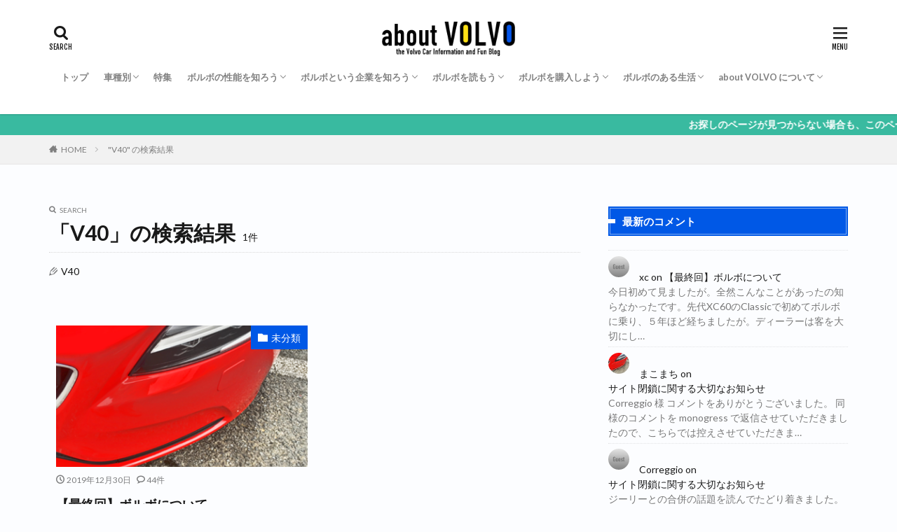

--- FILE ---
content_type: text/html; charset=UTF-8
request_url: https://www.about-volvo.com/?s=V40
body_size: 16144
content:

<!DOCTYPE html>

<html lang="ja" prefix="og: http://ogp.me/ns#" class="t-html 
t-middle ">

<head prefix="og: http://ogp.me/ns# fb: http://ogp.me/ns/fb# article: http://ogp.me/ns/article#">
<meta charset="UTF-8">
<title>「V40」の検索結果 | about VOLVO[アバウトボルボ]</title>
<meta name='robots' content='noindex, follow, max-image-preview:large' />
	<style>img:is([sizes="auto" i], [sizes^="auto," i]) { contain-intrinsic-size: 3000px 1500px }</style>
	<link rel='stylesheet' id='dashicons-css' href='https://www.about-volvo.com/wp-includes/css/dashicons.min.css?ver=6.8.3' type='text/css' media='all' />
<link rel='stylesheet' id='thickbox-css' href='https://www.about-volvo.com/wp-includes/js/thickbox/thickbox.css?ver=6.8.3' type='text/css' media='all' />
<link rel='stylesheet' id='wp-block-library-css' href='https://www.about-volvo.com/wp-includes/css/dist/block-library/style.min.css?ver=6.8.3' type='text/css' media='all' />
<style id='classic-theme-styles-inline-css' type='text/css'>
/*! This file is auto-generated */
.wp-block-button__link{color:#fff;background-color:#32373c;border-radius:9999px;box-shadow:none;text-decoration:none;padding:calc(.667em + 2px) calc(1.333em + 2px);font-size:1.125em}.wp-block-file__button{background:#32373c;color:#fff;text-decoration:none}
</style>
<style id='global-styles-inline-css' type='text/css'>
:root{--wp--preset--aspect-ratio--square: 1;--wp--preset--aspect-ratio--4-3: 4/3;--wp--preset--aspect-ratio--3-4: 3/4;--wp--preset--aspect-ratio--3-2: 3/2;--wp--preset--aspect-ratio--2-3: 2/3;--wp--preset--aspect-ratio--16-9: 16/9;--wp--preset--aspect-ratio--9-16: 9/16;--wp--preset--color--black: #000000;--wp--preset--color--cyan-bluish-gray: #abb8c3;--wp--preset--color--white: #ffffff;--wp--preset--color--pale-pink: #f78da7;--wp--preset--color--vivid-red: #cf2e2e;--wp--preset--color--luminous-vivid-orange: #ff6900;--wp--preset--color--luminous-vivid-amber: #fcb900;--wp--preset--color--light-green-cyan: #7bdcb5;--wp--preset--color--vivid-green-cyan: #00d084;--wp--preset--color--pale-cyan-blue: #8ed1fc;--wp--preset--color--vivid-cyan-blue: #0693e3;--wp--preset--color--vivid-purple: #9b51e0;--wp--preset--gradient--vivid-cyan-blue-to-vivid-purple: linear-gradient(135deg,rgba(6,147,227,1) 0%,rgb(155,81,224) 100%);--wp--preset--gradient--light-green-cyan-to-vivid-green-cyan: linear-gradient(135deg,rgb(122,220,180) 0%,rgb(0,208,130) 100%);--wp--preset--gradient--luminous-vivid-amber-to-luminous-vivid-orange: linear-gradient(135deg,rgba(252,185,0,1) 0%,rgba(255,105,0,1) 100%);--wp--preset--gradient--luminous-vivid-orange-to-vivid-red: linear-gradient(135deg,rgba(255,105,0,1) 0%,rgb(207,46,46) 100%);--wp--preset--gradient--very-light-gray-to-cyan-bluish-gray: linear-gradient(135deg,rgb(238,238,238) 0%,rgb(169,184,195) 100%);--wp--preset--gradient--cool-to-warm-spectrum: linear-gradient(135deg,rgb(74,234,220) 0%,rgb(151,120,209) 20%,rgb(207,42,186) 40%,rgb(238,44,130) 60%,rgb(251,105,98) 80%,rgb(254,248,76) 100%);--wp--preset--gradient--blush-light-purple: linear-gradient(135deg,rgb(255,206,236) 0%,rgb(152,150,240) 100%);--wp--preset--gradient--blush-bordeaux: linear-gradient(135deg,rgb(254,205,165) 0%,rgb(254,45,45) 50%,rgb(107,0,62) 100%);--wp--preset--gradient--luminous-dusk: linear-gradient(135deg,rgb(255,203,112) 0%,rgb(199,81,192) 50%,rgb(65,88,208) 100%);--wp--preset--gradient--pale-ocean: linear-gradient(135deg,rgb(255,245,203) 0%,rgb(182,227,212) 50%,rgb(51,167,181) 100%);--wp--preset--gradient--electric-grass: linear-gradient(135deg,rgb(202,248,128) 0%,rgb(113,206,126) 100%);--wp--preset--gradient--midnight: linear-gradient(135deg,rgb(2,3,129) 0%,rgb(40,116,252) 100%);--wp--preset--font-size--small: 13px;--wp--preset--font-size--medium: 20px;--wp--preset--font-size--large: 36px;--wp--preset--font-size--x-large: 42px;--wp--preset--spacing--20: 0.44rem;--wp--preset--spacing--30: 0.67rem;--wp--preset--spacing--40: 1rem;--wp--preset--spacing--50: 1.5rem;--wp--preset--spacing--60: 2.25rem;--wp--preset--spacing--70: 3.38rem;--wp--preset--spacing--80: 5.06rem;--wp--preset--shadow--natural: 6px 6px 9px rgba(0, 0, 0, 0.2);--wp--preset--shadow--deep: 12px 12px 50px rgba(0, 0, 0, 0.4);--wp--preset--shadow--sharp: 6px 6px 0px rgba(0, 0, 0, 0.2);--wp--preset--shadow--outlined: 6px 6px 0px -3px rgba(255, 255, 255, 1), 6px 6px rgba(0, 0, 0, 1);--wp--preset--shadow--crisp: 6px 6px 0px rgba(0, 0, 0, 1);}:where(.is-layout-flex){gap: 0.5em;}:where(.is-layout-grid){gap: 0.5em;}body .is-layout-flex{display: flex;}.is-layout-flex{flex-wrap: wrap;align-items: center;}.is-layout-flex > :is(*, div){margin: 0;}body .is-layout-grid{display: grid;}.is-layout-grid > :is(*, div){margin: 0;}:where(.wp-block-columns.is-layout-flex){gap: 2em;}:where(.wp-block-columns.is-layout-grid){gap: 2em;}:where(.wp-block-post-template.is-layout-flex){gap: 1.25em;}:where(.wp-block-post-template.is-layout-grid){gap: 1.25em;}.has-black-color{color: var(--wp--preset--color--black) !important;}.has-cyan-bluish-gray-color{color: var(--wp--preset--color--cyan-bluish-gray) !important;}.has-white-color{color: var(--wp--preset--color--white) !important;}.has-pale-pink-color{color: var(--wp--preset--color--pale-pink) !important;}.has-vivid-red-color{color: var(--wp--preset--color--vivid-red) !important;}.has-luminous-vivid-orange-color{color: var(--wp--preset--color--luminous-vivid-orange) !important;}.has-luminous-vivid-amber-color{color: var(--wp--preset--color--luminous-vivid-amber) !important;}.has-light-green-cyan-color{color: var(--wp--preset--color--light-green-cyan) !important;}.has-vivid-green-cyan-color{color: var(--wp--preset--color--vivid-green-cyan) !important;}.has-pale-cyan-blue-color{color: var(--wp--preset--color--pale-cyan-blue) !important;}.has-vivid-cyan-blue-color{color: var(--wp--preset--color--vivid-cyan-blue) !important;}.has-vivid-purple-color{color: var(--wp--preset--color--vivid-purple) !important;}.has-black-background-color{background-color: var(--wp--preset--color--black) !important;}.has-cyan-bluish-gray-background-color{background-color: var(--wp--preset--color--cyan-bluish-gray) !important;}.has-white-background-color{background-color: var(--wp--preset--color--white) !important;}.has-pale-pink-background-color{background-color: var(--wp--preset--color--pale-pink) !important;}.has-vivid-red-background-color{background-color: var(--wp--preset--color--vivid-red) !important;}.has-luminous-vivid-orange-background-color{background-color: var(--wp--preset--color--luminous-vivid-orange) !important;}.has-luminous-vivid-amber-background-color{background-color: var(--wp--preset--color--luminous-vivid-amber) !important;}.has-light-green-cyan-background-color{background-color: var(--wp--preset--color--light-green-cyan) !important;}.has-vivid-green-cyan-background-color{background-color: var(--wp--preset--color--vivid-green-cyan) !important;}.has-pale-cyan-blue-background-color{background-color: var(--wp--preset--color--pale-cyan-blue) !important;}.has-vivid-cyan-blue-background-color{background-color: var(--wp--preset--color--vivid-cyan-blue) !important;}.has-vivid-purple-background-color{background-color: var(--wp--preset--color--vivid-purple) !important;}.has-black-border-color{border-color: var(--wp--preset--color--black) !important;}.has-cyan-bluish-gray-border-color{border-color: var(--wp--preset--color--cyan-bluish-gray) !important;}.has-white-border-color{border-color: var(--wp--preset--color--white) !important;}.has-pale-pink-border-color{border-color: var(--wp--preset--color--pale-pink) !important;}.has-vivid-red-border-color{border-color: var(--wp--preset--color--vivid-red) !important;}.has-luminous-vivid-orange-border-color{border-color: var(--wp--preset--color--luminous-vivid-orange) !important;}.has-luminous-vivid-amber-border-color{border-color: var(--wp--preset--color--luminous-vivid-amber) !important;}.has-light-green-cyan-border-color{border-color: var(--wp--preset--color--light-green-cyan) !important;}.has-vivid-green-cyan-border-color{border-color: var(--wp--preset--color--vivid-green-cyan) !important;}.has-pale-cyan-blue-border-color{border-color: var(--wp--preset--color--pale-cyan-blue) !important;}.has-vivid-cyan-blue-border-color{border-color: var(--wp--preset--color--vivid-cyan-blue) !important;}.has-vivid-purple-border-color{border-color: var(--wp--preset--color--vivid-purple) !important;}.has-vivid-cyan-blue-to-vivid-purple-gradient-background{background: var(--wp--preset--gradient--vivid-cyan-blue-to-vivid-purple) !important;}.has-light-green-cyan-to-vivid-green-cyan-gradient-background{background: var(--wp--preset--gradient--light-green-cyan-to-vivid-green-cyan) !important;}.has-luminous-vivid-amber-to-luminous-vivid-orange-gradient-background{background: var(--wp--preset--gradient--luminous-vivid-amber-to-luminous-vivid-orange) !important;}.has-luminous-vivid-orange-to-vivid-red-gradient-background{background: var(--wp--preset--gradient--luminous-vivid-orange-to-vivid-red) !important;}.has-very-light-gray-to-cyan-bluish-gray-gradient-background{background: var(--wp--preset--gradient--very-light-gray-to-cyan-bluish-gray) !important;}.has-cool-to-warm-spectrum-gradient-background{background: var(--wp--preset--gradient--cool-to-warm-spectrum) !important;}.has-blush-light-purple-gradient-background{background: var(--wp--preset--gradient--blush-light-purple) !important;}.has-blush-bordeaux-gradient-background{background: var(--wp--preset--gradient--blush-bordeaux) !important;}.has-luminous-dusk-gradient-background{background: var(--wp--preset--gradient--luminous-dusk) !important;}.has-pale-ocean-gradient-background{background: var(--wp--preset--gradient--pale-ocean) !important;}.has-electric-grass-gradient-background{background: var(--wp--preset--gradient--electric-grass) !important;}.has-midnight-gradient-background{background: var(--wp--preset--gradient--midnight) !important;}.has-small-font-size{font-size: var(--wp--preset--font-size--small) !important;}.has-medium-font-size{font-size: var(--wp--preset--font-size--medium) !important;}.has-large-font-size{font-size: var(--wp--preset--font-size--large) !important;}.has-x-large-font-size{font-size: var(--wp--preset--font-size--x-large) !important;}
:where(.wp-block-post-template.is-layout-flex){gap: 1.25em;}:where(.wp-block-post-template.is-layout-grid){gap: 1.25em;}
:where(.wp-block-columns.is-layout-flex){gap: 2em;}:where(.wp-block-columns.is-layout-grid){gap: 2em;}
:root :where(.wp-block-pullquote){font-size: 1.5em;line-height: 1.6;}
</style>
<link rel='stylesheet' id='cwp-style-css' href='https://www.about-volvo.com/wp-content/plugins/comments-widget-plus/assets/css/cwp.css?ver=1.3' type='text/css' media='all' />
<link rel='stylesheet' id='ppress-frontend-css' href='https://www.about-volvo.com/wp-content/plugins/wp-user-avatar/assets/css/frontend.min.css?ver=4.16.5' type='text/css' media='all' />
<link rel='stylesheet' id='ppress-flatpickr-css' href='https://www.about-volvo.com/wp-content/plugins/wp-user-avatar/assets/flatpickr/flatpickr.min.css?ver=4.16.5' type='text/css' media='all' />
<link rel='stylesheet' id='ppress-select2-css' href='https://www.about-volvo.com/wp-content/plugins/wp-user-avatar/assets/select2/select2.min.css?ver=6.8.3' type='text/css' media='all' />
<script type="text/javascript" src="https://www.about-volvo.com/wp-includes/js/jquery/jquery.min.js?ver=3.7.1" id="jquery-core-js"></script>
<script type="text/javascript" src="https://www.about-volvo.com/wp-includes/js/jquery/jquery-migrate.min.js?ver=3.4.1" id="jquery-migrate-js"></script>
<script type="text/javascript" src="https://www.about-volvo.com/wp-content/plugins/wp-user-avatar/assets/flatpickr/flatpickr.min.js?ver=4.16.5" id="ppress-flatpickr-js"></script>
<script type="text/javascript" src="https://www.about-volvo.com/wp-content/plugins/wp-user-avatar/assets/select2/select2.min.js?ver=4.16.5" id="ppress-select2-js"></script>
<link rel="https://api.w.org/" href="https://www.about-volvo.com/wp-json/" /><link class="css-async" rel href="https://www.about-volvo.com/wp-content/themes/the-thor/css/icon.min.css">
<link class="css-async" rel href="https://fonts.googleapis.com/css?family=Lato:100,300,400,700,900">
<link class="css-async" rel href="https://fonts.googleapis.com/css?family=Fjalla+One">
<link class="css-async" rel href="https://fonts.googleapis.com/css?family=Noto+Sans+JP:100,200,300,400,500,600,700,800,900">
<link rel="stylesheet" href="https://www.about-volvo.com/wp-content/themes/the-thor/style.min.css">
<link class="css-async" rel href="https://www.about-volvo.com/wp-content/themes/the-thor-child/style-user.css?1570121628">
<script src="https://ajax.googleapis.com/ajax/libs/jquery/1.12.4/jquery.min.js"></script>
<meta http-equiv="X-UA-Compatible" content="IE=edge">
<meta name="viewport" content="width=device-width, initial-scale=1, viewport-fit=cover"/>
<style>
.widget.widget_nav_menu ul.menu{border-color: rgba(0,88,230,0.15);}.widget.widget_nav_menu ul.menu li{border-color: rgba(0,88,230,0.75);}.widget.widget_nav_menu ul.menu .sub-menu li{border-color: rgba(0,88,230,0.15);}.widget.widget_nav_menu ul.menu .sub-menu li .sub-menu li:first-child{border-color: rgba(0,88,230,0.15);}.widget.widget_nav_menu ul.menu li a:hover{background-color: rgba(0,88,230,0.75);}.widget.widget_nav_menu ul.menu .current-menu-item > a{background-color: rgba(0,88,230,0.75);}.widget.widget_nav_menu ul.menu li .sub-menu li a:before {color:#0058e6;}.widget.widget_nav_menu ul.menu li a{background-color:#0058e6;}.widget.widget_nav_menu ul.menu .sub-menu a:hover{color:#0058e6;}.widget.widget_nav_menu ul.menu .sub-menu .current-menu-item a{color:#0058e6;}.widget.widget_categories ul{border-color: rgba(0,88,230,0.15);}.widget.widget_categories ul li{border-color: rgba(0,88,230,0.75);}.widget.widget_categories ul .children li{border-color: rgba(0,88,230,0.15);}.widget.widget_categories ul .children li .children li:first-child{border-color: rgba(0,88,230,0.15);}.widget.widget_categories ul li a:hover{background-color: rgba(0,88,230,0.75);}.widget.widget_categories ul .current-menu-item > a{background-color: rgba(0,88,230,0.75);}.widget.widget_categories ul li .children li a:before {color:#0058e6;}.widget.widget_categories ul li a{background-color:#0058e6;}.widget.widget_categories ul .children a:hover{color:#0058e6;}.widget.widget_categories ul .children .current-menu-item a{color:#0058e6;}.widgetSearch__input:hover{border-color:#0058e6;}.widgetCatTitle{background-color:#0058e6;}.widgetCatTitle__inner{background-color:#0058e6;}.widgetSearch__submit:hover{background-color:#0058e6;}.widgetProfile__sns{background-color:#0058e6;}.widget.widget_calendar .calendar_wrap tbody a:hover{background-color:#0058e6;}.widget ul li a:hover{color:#0058e6;}.widget.widget_rss .rsswidget:hover{color:#0058e6;}.widget.widget_tag_cloud a:hover{background-color:#0058e6;}.widget select:hover{border-color:#0058e6;}.widgetSearch__checkLabel:hover:after{border-color:#0058e6;}.widgetSearch__check:checked .widgetSearch__checkLabel:before, .widgetSearch__check:checked + .widgetSearch__checkLabel:before{border-color:#0058e6;}.widgetTab__item.current{border-top-color:#0058e6;}.widgetTab__item:hover{border-top-color:#0058e6;}.searchHead__title{background-color:#0058e6;}.searchHead__submit:hover{color:#0058e6;}.menuBtn__close:hover{color:#0058e6;}.menuBtn__link:hover{color:#0058e6;}@media only screen and (min-width: 992px){.menuBtn__link {background-color:#0058e6;}}.t-headerCenter .menuBtn__link:hover{color:#0058e6;}.searchBtn__close:hover{color:#0058e6;}.searchBtn__link:hover{color:#0058e6;}.breadcrumb__item a:hover{color:#0058e6;}.pager__item{color:#0058e6;}.pager__item:hover, .pager__item-current{background-color:#0058e6; color:#fff;}.page-numbers{color:#0058e6;}.page-numbers:hover, .page-numbers.current{background-color:#0058e6; color:#fff;}.pagePager__item{color:#0058e6;}.pagePager__item:hover, .pagePager__item-current{background-color:#0058e6; color:#fff;}.heading a:hover{color:#0058e6;}.eyecatch__cat{background-color:#0058e6;}.the__category{background-color:#0058e6;}.dateList__item a:hover{color:#0058e6;}.controllerFooter__item:last-child{background-color:#0058e6;}.controllerFooter__close{background-color:#0058e6;}.bottomFooter__topBtn{background-color:#0058e6;}.mask-color{background-color:#0058e6;}.mask-colorgray{background-color:#0058e6;}.pickup3__item{background-color:#0058e6;}.categoryBox__title{color:#0058e6;}.comments__list .comment-meta{background-color:#0058e6;}.comment-respond .submit{background-color:#0058e6;}.prevNext__pop{background-color:#0058e6;}.swiper-pagination-bullet-active{background-color:#0058e6;}.swiper-slider .swiper-button-next, .swiper-slider .swiper-container-rtl .swiper-button-prev, .swiper-slider .swiper-button-prev, .swiper-slider .swiper-container-rtl .swiper-button-next	{background-color:#0058e6;}body{background:#fcfdff;}.infoHead{background-color:#39baa0;}.l-header{background-color:#ffffff;}.globalNavi::before{background: -webkit-gradient(linear,left top,right top,color-stop(0%,rgba(255,255,255,0)),color-stop(100%,#ffffff));}.snsFooter{background-color:#000000}.widget-main .heading.heading-widget{background-color:#0058e6}.widget-main .heading.heading-widgetsimple{background-color:#0058e6}.widget-main .heading.heading-widgetsimplewide{background-color:#0058e6}.widget-main .heading.heading-widgetwide{background-color:#0058e6}.widget-main .heading.heading-widgetbottom:before{border-color:#0058e6}.widget-main .heading.heading-widgetborder{border-color:#0058e6}.widget-main .heading.heading-widgetborder::before,.widget-main .heading.heading-widgetborder::after{background-color:#0058e6}.widget-side .heading.heading-widget{background-color:#0058e6}.widget-side .heading.heading-widgetsimple{background-color:#0058e6}.widget-side .heading.heading-widgetsimplewide{background-color:#0058e6}.widget-side .heading.heading-widgetwide{background-color:#0058e6}.widget-side .heading.heading-widgetbottom:before{border-color:#0058e6}.widget-side .heading.heading-widgetborder{border-color:#0058e6}.widget-side .heading.heading-widgetborder::before,.widget-side .heading.heading-widgetborder::after{background-color:#0058e6}.widget-foot .heading.heading-widget{background-color:#000000}.widget-foot .heading.heading-widgetsimple{background-color:#000000}.widget-foot .heading.heading-widgetsimplewide{background-color:#000000}.widget-foot .heading.heading-widgetwide{background-color:#000000}.widget-foot .heading.heading-widgetbottom:before{border-color:#000000}.widget-foot .heading.heading-widgetborder{border-color:#000000}.widget-foot .heading.heading-widgetborder::before,.widget-foot .heading.heading-widgetborder::after{background-color:#000000}.widget-menu .heading.heading-widget{background-color:#0058e6}.widget-menu .heading.heading-widgetsimple{background-color:#0058e6}.widget-menu .heading.heading-widgetsimplewide{background-color:#0058e6}.widget-menu .heading.heading-widgetwide{background-color:#0058e6}.widget-menu .heading.heading-widgetbottom:before{border-color:#0058e6}.widget-menu .heading.heading-widgetborder{border-color:#0058e6}.widget-menu .heading.heading-widgetborder::before,.widget-menu .heading.heading-widgetborder::after{background-color:#0058e6}.still{height: 80px;}@media only screen and (min-width: 768px){.still {height: 80px;}}.still.still-movie .still__box{background-image:url();}@media only screen and (min-width: 768px){.still.still-movie .still__box{background-image:url();}}.rankingBox__bg{background-color:#0058e6}.the__ribbon{background-color:#ffe117}.the__ribbon:after{border-left-color:#ffe117; border-right-color:#ffe117}.eyecatch__link.eyecatch__link-mask:hover::after{content: "READ MORE";}.eyecatch__link.eyecatch__link-maskzoom:hover::after{content: "READ MORE";}.eyecatch__link.eyecatch__link-maskzoomrotate:hover::after{content: "READ MORE";}.postcta-bg{background-color:#3970a2}.content .afTagBox__btnDetail{background-color:#0058e6;}.widget .widgetAfTag__btnDetail{background-color:#0058e6;}.content .afTagBox__btnAf{background-color:#0058e6;}.widget .widgetAfTag__btnAf{background-color:#0058e6;}.content a{color:#0058e6;}.phrase a{color:#0058e6;}.content .sitemap li a:hover{color:#0058e6;}.content h2 a:hover,.content h3 a:hover,.content h4 a:hover,.content h5 a:hover{color:#0058e6;}.content ul.menu li a:hover{color:#0058e6;}.content .es-LiconBox:before{background-color:#a83f3f;}.content .es-LiconCircle:before{background-color:#a83f3f;}.content .es-BTiconBox:before{background-color:#a83f3f;}.content .es-BTiconCircle:before{background-color:#a83f3f;}.content .es-BiconObi{border-color:#a83f3f;}.content .es-BiconCorner:before{background-color:#a83f3f;}.content .es-BiconCircle:before{background-color:#a83f3f;}.content .es-BmarkHatena::before{background-color:#005293;}.content .es-BmarkExcl::before{background-color:#b60105;}.content .es-BmarkQ::before{background-color:#005293;}.content .es-BmarkQ::after{border-top-color:#005293;}.content .es-BmarkA::before{color:#b60105;}.content .es-BsubTradi::before{color:#ffffff;background-color:#b60105;border-color:#b60105;}.btn__link-primary{color:#ffffff; background-color:#b2384e;}.content .btn__link-primary{color:#ffffff; background-color:#b2384e;}.searchBtn__contentInner .btn__link-search{color:#ffffff; background-color:#b2384e;}.btn__link-secondary{color:#ffffff; background-color:#b2384e;}.content .btn__link-secondary{color:#ffffff; background-color:#b2384e;}.btn__link-search{color:#ffffff; background-color:#b2384e;}.btn__link-normal{color:#b2384e;}.content .btn__link-normal{color:#b2384e;}.btn__link-normal:hover{background-color:#b2384e;}.content .btn__link-normal:hover{background-color:#b2384e;}.comments__list .comment-reply-link{color:#b2384e;}.comments__list .comment-reply-link:hover{background-color:#b2384e;}@media only screen and (min-width: 992px){.subNavi__link-pickup{color:#b2384e;}}@media only screen and (min-width: 992px){.subNavi__link-pickup:hover{background-color:#b2384e;}}.content h2{color:#191919}.partsH3-71 h3{color:#191919;}.partsH3-71 h3::after{border-color:#fee117;}.content h4{color:#191919}.content h5{color:#191919}.content ul > li::before{color:#a83f3f;}.content ul{color:#191919;}.content ol > li::before{color:#a83f3f; border-color:#a83f3f;}.content ol > li > ol > li::before{background-color:#a83f3f; border-color:#a83f3f;}.content ol > li > ol > li > ol > li::before{color:#a83f3f; border-color:#a83f3f;}.content ol{color:#191919;}.content .balloon .balloon__text{color:#191919; background-color:#f2f2f2;}.content .balloon .balloon__text-left:before{border-left-color:#f2f2f2;}.content .balloon .balloon__text-right:before{border-right-color:#f2f2f2;}.content .balloon-boder .balloon__text{color:#191919; background-color:#ffffff;  border-color:#d8d8d8;}.content .balloon-boder .balloon__text-left:before{border-left-color:#d8d8d8;}.content .balloon-boder .balloon__text-left:after{border-left-color:#ffffff;}.content .balloon-boder .balloon__text-right:before{border-right-color:#d8d8d8;}.content .balloon-boder .balloon__text-right:after{border-right-color:#ffffff;}.content blockquote{color:#595959; background-color:#f7faff;}.content blockquote::before{color:#1e73be;}.content table{color:#191919; border-top-color:#E5E5E5; border-left-color:#E5E5E5;}.content table th{background:#1e73be; color:#ffffff; ;border-right-color:#E5E5E5; border-bottom-color:#E5E5E5;}.content table td{background:#f4f8ff; ;border-right-color:#E5E5E5; border-bottom-color:#E5E5E5;}.content table tr:nth-child(odd) td{background-color:#fffcf4;}
</style>
		<style type="text/css">
			.cwp-li {
				overflow: hidden;
			}

			.cwp-avatar {
				float: left;
				margin-top: .2em;
				margin-right: 1em;
			}

			.cwp-avatar.rounded .avatar {
				border-radius: 50%;
			}

			.cwp-avatar.square .avatar {
				border-radius: 0;
			}

			.cwp-comment-excerpt {
				display: block;
				color: #787878;
			}
		</style>
		<link rel="icon" href="https://www.about-volvo.com/wp-content/uploads/2019/07/cropped-site-icon-201907-32x32.png" sizes="32x32" />
<link rel="icon" href="https://www.about-volvo.com/wp-content/uploads/2019/07/cropped-site-icon-201907-192x192.png" sizes="192x192" />
<link rel="apple-touch-icon" href="https://www.about-volvo.com/wp-content/uploads/2019/07/cropped-site-icon-201907-180x180.png" />
<meta name="msapplication-TileImage" content="https://www.about-volvo.com/wp-content/uploads/2019/07/cropped-site-icon-201907-270x270.png" />
		<style type="text/css" id="wp-custom-css">
			/*
@media screen and (max-width: 768px) {
.eyecatch{
  width:calc(100% + 30px);
  max-width:calc(100% + 30px ); 
  margin-top:-40px;
  height:50vh;
  max-height:50vh;
 }
}

@media screen and (min-width: 768px) {
.eyecatch{
 width:100%;
 max-width:100%;
 border-radius:6px;
 margin-top:-30px;
 }
}


.eyecatch img{
  transform:scale(1.0,1.0);
}

.eyecatch img:hover{
  transform:scale(1.0,1.0)!important;
}
*/

.org-eyecatch{
 width:calc(100% + 30px)!important;
 max-width:calc(100%  + 30px)!important;
 margin-left:-15px!important;
 margin-right:-15px!important;
}

.org-left80{
 width:calc(80%)!important;
 max-width:calc(100%  + 30px)!important;
 margin-left:-15px!important;
 margin-right:-15px!important;
}

.org-right70{
 width:calc(70%)!important;
 max-width:calc(100%  + 30px)!important;
 margin-left:calc(30% + 15px)!important;
 margin-right:-15px!important;
}

.content h2 {
  position: relative;
  margin-top: 30px;
	font-weight:400;
	font-size:1.4em!important;
  position: relative;
}

.content h2:after {
  margin-left:-15px;
  content: "";
  display: block;
  height: 4px;
  background: -webkit-linear-gradient(to right, #0456ea, transparent);
  background: linear-gradient(to right, #0456ea, transparent);
}

.content h3 {
	font-weight:400;
	font-size:1.2em!important;
  position: relative;
}


@media screen and (min-width: 768px) {
.archive__item {
width: calc(50%);
padding:10px;
}
.heading-secondary a{
font-size: 1.8rem;
}
}


@media screen and (max-width: 768px) {
 .still{
  height:200px;
  margin-bottom: -120px;
 }
 .content p {
  line-height: 2.2;
  font-size:0.9em;
  color:#222222;
 }

}
@media screen and (min-width: 768px) {
 .still{
  height:200px;
  object-fit: contain;
  margin-bottom: -120px;
 }
 .content p {
  line-height: 2.8;
  font-size:0.95em;
  color:#222222;
 }
}

.cc-bg3{
  border-top: solid 4px #0456ea;
}

.globalNavi__list{
	font-weight:200!important;
	font-size:0.9em!important;
}

ul .children{
 margin-left: 10px;
}

.cat-item{
	font-size:0.9em!important;
}

.adPost{
 background-color:#fcfdff!important;
 background-image:none!important;
}


@media screen and (max-width: 768px) {
 .org-lp-link{
 width:calc(150% + 30px)!important;
 max-width:calc(100%  + 30px)!important;
 margin-left:-15px!important;
 margin-right:-15px!important;

 max-height:100%!important;
 height:100%!important;
 }
}
@media screen and (min-width: 768px) {
 .org-lp-link{
 width:calc(100% + 30px)!important;
 max-width:calc(100%  + 30px)!important;
 margin-left:-15px!important;
 margin-right:-15px!important;
 }
}

/*記事順序入れ替え*/
.l-main > .dividerBottom{
	display:flex;
	flex-direction: column;
}
.widget{
	width:100%;
}
/*記事タイトル*/
.heading.heading-primary{
	order:2;
}
/*記事日付など*/
.dateList.dateList-main{
	order:3;
}
/*アイキャッチ画像*/
.eyecatch.eyecatch-main{
	order:1;
}
/*記事本文*/
.pageContents,.postContents{
	order:5;
}
/*投稿ページ下部エリアのウィジェット*/
.dividerTop{
	order:6;
}
/*記事下CTA*/
.content.postCta{
	order:7;
}
/*レクタングル広告*/
.rectangle.rectangle-no{
	order:8;
}
/*SNSフォロー*/
.snsFollow{
	order:9;
}
/*Prev Next 記事*/
.prevNext{
	order:10;
}
/*プロフィール*/
.profile{
	order:11;
}
/*関連記事*/
.related{
	order:12;
}
/*コメント*/
.comments {
	order:13;
}
		</style>
		<!– Global site tag (gtag.js) – Google Analytics –>
<script async src='https://www.googletagmanager.com/gtag/js?id=UA-109847754-3'></script>
<script>
    window.dataLayer = window.dataLayer || [];
    function gtag(){dataLayer.push(arguments);}
    gtag('js', new Date());
    gtag('config', 'UA-109847754-3');
    
</script>
<!– /Global site tag (gtag.js) – Google Analytics –>
<meta property="og:site_name" content="about VOLVO[アバウトボルボ]" />
<meta property="og:type" content="website" />
<meta property="og:title" content="「V40」の検索結果 | about VOLVO[アバウトボルボ]" />
<meta property="og:description" content="ボルボ車をメインに輸入車やクルマ業界の情報を発信するブログメディアです。ボルボに関連する情報の特集、試乗記、性能の評価、購入情報、他の輸入車との比較など、沢山の記事でお待ちしております。" />
<meta property="og:url" content="https://www.about-volvo.com/search/V40/" />
<meta property="og:image" content="https://about-volvo.11-life.com/wp-content/uploads/2018/12/ogp.png" />
<meta name="twitter:card" content="summary_large_image" />
<meta name="twitter:site" content="@mako_volvo" />


</head>
<body class="t-hiragino t-logoSp40 t-logoPc50 t-naviNoneSp t-headerCenter t-footerFixed" id="top">


  <!--l-header-->
  <header class="l-header l-header-shadow">
    <div class="container container-header">

      <!--logo-->
			<p class="siteTitle">
				<a class="siteTitle__link" href="https://www.about-volvo.com">
											<img class="siteTitle__logo" src="https://www.about-volvo.com/wp-content/uploads/2019/10/new-simple-logo.png" alt="about VOLVO[アバウトボルボ]" width="233" height="61" >
					        </a>
      </p>      <!--/logo-->


      				<!--globalNavi-->
				<nav class="globalNavi u-none-sp">
					<div class="globalNavi__inner">
            <ul class="globalNavi__list"><li id="menu-item-748" class="menu-item menu-item-type-custom menu-item-object-custom menu-item-home menu-item-748"><a href="https://www.about-volvo.com/">トップ</a></li>
<li id="menu-item-2217" class="menu-item menu-item-type-custom menu-item-object-custom menu-item-has-children menu-item-2217"><a href="http://about-volvo.11-life.com/car-select/">車種別</a>
<ul class="sub-menu">
	<li id="menu-item-2218" class="menu-item menu-item-type-custom menu-item-object-custom menu-item-2218"><a href="https://www.about-volvo.com/tag/v40/">ボルボ V40</a></li>
	<li id="menu-item-2219" class="menu-item menu-item-type-custom menu-item-object-custom menu-item-2219"><a href="https://www.about-volvo.com/tag/xc40/">ボルボ XC40</a></li>
	<li id="menu-item-2220" class="menu-item menu-item-type-custom menu-item-object-custom menu-item-2220"><a href="https://www.about-volvo.com/tag/v60/">ボルボ V60</a></li>
	<li id="menu-item-2221" class="menu-item menu-item-type-custom menu-item-object-custom menu-item-2221"><a href="https://www.about-volvo.com/tag/xc60/">ボルボ XC60</a></li>
	<li id="menu-item-2222" class="menu-item menu-item-type-custom menu-item-object-custom menu-item-2222"><a href="https://www.about-volvo.com/tag/90series/">ボルボ S90/V90/XC90</a></li>
	<li id="menu-item-2223" class="menu-item menu-item-type-custom menu-item-object-custom menu-item-2223"><a href="https://www.about-volvo.com/tag/v50/">ボルボ V50（旧型車）</a></li>
</ul>
</li>
<li id="menu-item-5280" class="menu-item menu-item-type-taxonomy menu-item-object-category menu-item-5280"><a href="https://www.about-volvo.com/category/special/">特集</a></li>
<li id="menu-item-6016" class="menu-item menu-item-type-taxonomy menu-item-object-category menu-item-has-children menu-item-6016"><a href="https://www.about-volvo.com/category/volvo-performance/">ボルボの性能を知ろう</a>
<ul class="sub-menu">
	<li id="menu-item-6025" class="menu-item menu-item-type-taxonomy menu-item-object-category menu-item-6025"><a href="https://www.about-volvo.com/category/volvo-performance/safety/">安全性能</a></li>
	<li id="menu-item-6027" class="menu-item menu-item-type-taxonomy menu-item-object-category menu-item-6027"><a href="https://www.about-volvo.com/category/volvo-performance/experience/">試乗記・体験記</a></li>
	<li id="menu-item-6022" class="menu-item menu-item-type-taxonomy menu-item-object-category menu-item-6022"><a href="https://www.about-volvo.com/category/volvo-performance/drive-performance/">ドライブ性能</a></li>
	<li id="menu-item-6017" class="menu-item menu-item-type-taxonomy menu-item-object-category menu-item-6017"><a href="https://www.about-volvo.com/category/volvo-performance/interior/">インテリア</a></li>
	<li id="menu-item-6018" class="menu-item menu-item-type-taxonomy menu-item-object-category menu-item-6018"><a href="https://www.about-volvo.com/category/volvo-performance/exterior/">エクステリア</a></li>
	<li id="menu-item-6019" class="menu-item menu-item-type-taxonomy menu-item-object-category menu-item-6019"><a href="https://www.about-volvo.com/category/volvo-performance/engine/">エンジンライブラリ</a></li>
	<li id="menu-item-6020" class="menu-item menu-item-type-taxonomy menu-item-object-category menu-item-6020"><a href="https://www.about-volvo.com/category/volvo-performance/audio/">オーディオ</a></li>
	<li id="menu-item-6021" class="menu-item menu-item-type-taxonomy menu-item-object-category menu-item-6021"><a href="https://www.about-volvo.com/category/volvo-performance/seat/">シート</a></li>
	<li id="menu-item-6023" class="menu-item menu-item-type-taxonomy menu-item-object-category menu-item-6023"><a href="https://www.about-volvo.com/category/volvo-performance/luggage/">ラゲッジスペース</a></li>
	<li id="menu-item-6024" class="menu-item menu-item-type-taxonomy menu-item-object-category menu-item-6024"><a href="https://www.about-volvo.com/category/volvo-performance/main-specifications/">主要諸元</a></li>
	<li id="menu-item-6026" class="menu-item menu-item-type-taxonomy menu-item-object-category menu-item-6026"><a href="https://www.about-volvo.com/category/volvo-performance/comparison/">比較</a></li>
</ul>
</li>
<li id="menu-item-6007" class="menu-item menu-item-type-taxonomy menu-item-object-category menu-item-has-children menu-item-6007"><a href="https://www.about-volvo.com/category/volvo-company/">ボルボという企業を知ろう</a>
<ul class="sub-menu">
	<li id="menu-item-6011" class="menu-item menu-item-type-taxonomy menu-item-object-category menu-item-6011"><a href="https://www.about-volvo.com/category/volvo-company/history/">ボルボヒストリー</a></li>
	<li id="menu-item-6010" class="menu-item menu-item-type-taxonomy menu-item-object-category menu-item-6010"><a href="https://www.about-volvo.com/category/volvo-company/related-companies/">ボルボの関連企業</a></li>
	<li id="menu-item-6009" class="menu-item menu-item-type-taxonomy menu-item-object-category menu-item-6009"><a href="https://www.about-volvo.com/category/volvo-company/engine-strategy/">エンジン戦略</a></li>
	<li id="menu-item-6008" class="menu-item menu-item-type-taxonomy menu-item-object-category menu-item-6008"><a href="https://www.about-volvo.com/category/volvo-company/ecology/">エコカー戦略</a></li>
</ul>
</li>
<li id="menu-item-6028" class="menu-item menu-item-type-taxonomy menu-item-object-category menu-item-has-children menu-item-6028"><a href="https://www.about-volvo.com/category/volvo-magazine/">ボルボを読もう</a>
<ul class="sub-menu">
	<li id="menu-item-6035" class="menu-item menu-item-type-taxonomy menu-item-object-category menu-item-6035"><a href="https://www.about-volvo.com/category/volvo-magazine/essay/">役に立たないボルボ話</a></li>
	<li id="menu-item-6034" class="menu-item menu-item-type-taxonomy menu-item-object-category menu-item-6034"><a href="https://www.about-volvo.com/category/volvo-magazine/theory/">ボルボ論</a></li>
	<li id="menu-item-6033" class="menu-item menu-item-type-taxonomy menu-item-object-category menu-item-6033"><a href="https://www.about-volvo.com/category/volvo-magazine/dark/">ボルボの闇</a></li>
	<li id="menu-item-6031" class="menu-item menu-item-type-taxonomy menu-item-object-category menu-item-6031"><a href="https://www.about-volvo.com/category/volvo-magazine/new-model-strategy/">ボルボの戦略を紐解く</a></li>
	<li id="menu-item-6032" class="menu-item menu-item-type-taxonomy menu-item-object-category menu-item-6032"><a href="https://www.about-volvo.com/category/volvo-magazine/%e3%83%9c%e3%83%ab%e3%83%9c%e3%81%ae%e8%a9%95%e4%be%a1%e3%81%8c%e9%ab%98%e3%81%84%e7%90%86%e7%94%b1/">ボルボの評価が高い理由</a></li>
	<li id="menu-item-6029" class="menu-item menu-item-type-taxonomy menu-item-object-category menu-item-6029"><a href="https://www.about-volvo.com/category/volvo-magazine/engine-end-and-futur/">エンジンの終末と未来</a></li>
	<li id="menu-item-6037" class="menu-item menu-item-type-taxonomy menu-item-object-category menu-item-6037"><a href="https://www.about-volvo.com/category/volvo-magazine/select-volvo-reason/">私がボルボを選ぶ理由</a></li>
	<li id="menu-item-6036" class="menu-item menu-item-type-taxonomy menu-item-object-category menu-item-6036"><a href="https://www.about-volvo.com/category/volvo-magazine/new-car/">新車評論</a></li>
	<li id="menu-item-6030" class="menu-item menu-item-type-taxonomy menu-item-object-category menu-item-6030"><a href="https://www.about-volvo.com/category/volvo-magazine/column/">コラム</a></li>
</ul>
</li>
<li id="menu-item-6038" class="menu-item menu-item-type-taxonomy menu-item-object-category menu-item-has-children menu-item-6038"><a href="https://www.about-volvo.com/category/volvo-buy/">ボルボを購入しよう</a>
<ul class="sub-menu">
	<li id="menu-item-6039" class="menu-item menu-item-type-taxonomy menu-item-object-category menu-item-6039"><a href="https://www.about-volvo.com/category/volvo-buy/smavo-finance/">スマボやローン</a></li>
	<li id="menu-item-6048" class="menu-item menu-item-type-taxonomy menu-item-object-category menu-item-6048"><a href="https://www.about-volvo.com/category/volvo-buy/maintenance/">維持</a></li>
	<li id="menu-item-6040" class="menu-item menu-item-type-taxonomy menu-item-object-category menu-item-6040"><a href="https://www.about-volvo.com/category/volvo-buy/volvo-select/">ボルボ選び</a></li>
	<li id="menu-item-6041" class="menu-item menu-item-type-taxonomy menu-item-object-category menu-item-6041"><a href="https://www.about-volvo.com/category/volvo-buy/model-change/">モデルチェンジ</a></li>
	<li id="menu-item-6044" class="menu-item menu-item-type-taxonomy menu-item-object-category menu-item-6044"><a href="https://www.about-volvo.com/category/volvo-buy/pricedown/">値引き</a></li>
	<li id="menu-item-6043" class="menu-item menu-item-type-taxonomy menu-item-object-category menu-item-6043"><a href="https://www.about-volvo.com/category/volvo-buy/price/">値上げ／価格</a></li>
	<li id="menu-item-6047" class="menu-item menu-item-type-taxonomy menu-item-object-category menu-item-6047"><a href="https://www.about-volvo.com/category/volvo-buy/new-car-volvo-buy/">新車情報</a></li>
	<li id="menu-item-6042" class="menu-item menu-item-type-taxonomy menu-item-object-category menu-item-6042"><a href="https://www.about-volvo.com/category/volvo-buy/resell-car/">中古車情報</a></li>
	<li id="menu-item-6045" class="menu-item menu-item-type-taxonomy menu-item-object-category menu-item-6045"><a href="https://www.about-volvo.com/category/volvo-buy/rumor/">噂や予想</a></li>
	<li id="menu-item-6046" class="menu-item menu-item-type-taxonomy menu-item-object-category menu-item-6046"><a href="https://www.about-volvo.com/category/volvo-buy/buy-check/">後悔しない為のチェック</a></li>
</ul>
</li>
<li id="menu-item-6012" class="menu-item menu-item-type-taxonomy menu-item-object-category menu-item-has-children menu-item-6012"><a href="https://www.about-volvo.com/category/volvo-for-life/">ボルボのある生活</a>
<ul class="sub-menu">
	<li id="menu-item-6013" class="menu-item menu-item-type-taxonomy menu-item-object-category menu-item-6013"><a href="https://www.about-volvo.com/category/volvo-for-life/drive/">ドライブ</a></li>
	<li id="menu-item-6015" class="menu-item menu-item-type-taxonomy menu-item-object-category menu-item-6015"><a href="https://www.about-volvo.com/category/volvo-for-life/music/">ボルボで聴きたい音楽</a></li>
	<li id="menu-item-6014" class="menu-item menu-item-type-taxonomy menu-item-object-category menu-item-6014"><a href="https://www.about-volvo.com/category/volvo-for-life/camp/">ボルボでキャンプ</a></li>
</ul>
</li>
<li id="menu-item-53" class="menu-item menu-item-type-post_type menu-item-object-page menu-item-privacy-policy menu-item-has-children menu-item-53"><a rel="privacy-policy" href="https://www.about-volvo.com/about-volvo/">about VOLVO について</a>
<ul class="sub-menu">
	<li id="menu-item-5274" class="menu-item menu-item-type-post_type menu-item-object-page menu-item-5274"><a href="https://www.about-volvo.com/privacy-policy/">プライバシーポリシー</a></li>
</ul>
</li>
</ul>					</div>
				</nav>
				<!--/globalNavi-->
			

							<!--subNavi-->
				<nav class="subNavi">
	        	        				</nav>
				<!--/subNavi-->
			

            <!--searchBtn-->
			<div class="searchBtn ">
        <input class="searchBtn__checkbox" id="searchBtn-checkbox" type="checkbox">
        <label class="searchBtn__link searchBtn__link-text icon-search" for="searchBtn-checkbox"></label>
        <label class="searchBtn__unshown" for="searchBtn-checkbox"></label>

        <div class="searchBtn__content">
          <div class="searchBtn__scroll">
            <label class="searchBtn__close" for="searchBtn-checkbox"><i class="icon-close"></i>CLOSE</label>
            <div class="searchBtn__contentInner">
              <aside class="widget">
  <div class="widgetSearch">
    <form method="get" action="https://www.about-volvo.com" target="_top">
  <div class="widgetSearch__contents">
    <h3 class="heading heading-tertiary">キーワード</h3>
    <input class="widgetSearch__input widgetSearch__input-max" type="text" name="s" placeholder="キーワードを入力" value="V40">

        <ol class="widgetSearch__word">
            <li class="widgetSearch__wordItem"><a href="https://www.about-volvo.com?s=V40">V40</a></li>
	              <li class="widgetSearch__wordItem"><a href="https://www.about-volvo.com?s=V60">V60</a></li>
	              <li class="widgetSearch__wordItem"><a href="https://www.about-volvo.com?s=XC40">XC40</a></li>
	              <li class="widgetSearch__wordItem"><a href="https://www.about-volvo.com?s=XC60">XC60</a></li>
	              <li class="widgetSearch__wordItem"><a href="https://www.about-volvo.com?s=90series">90series</a></li>
	      </ol>
    
  </div>

  <div class="widgetSearch__contents">
    <h3 class="heading heading-tertiary">カテゴリー</h3>
	<select  name='cat' id='cat_697121719ed61' class='widgetSearch__select'>
	<option value=''>カテゴリーを選択</option>
	<option class="level-0" value="1">未分類</option>
</select>
  </div>

  
  <div class="btn btn-search">
    <button class="btn__link btn__link-search" type="submit" value="search">検索</button>
  </div>
</form>
  </div>
</aside>
            </div>
          </div>
        </div>
      </div>
			<!--/searchBtn-->
      

            <!--menuBtn-->
			<div class="menuBtn ">
        <input class="menuBtn__checkbox" id="menuBtn-checkbox" type="checkbox">
        <label class="menuBtn__link menuBtn__link-text icon-menu" for="menuBtn-checkbox"></label>
        <label class="menuBtn__unshown" for="menuBtn-checkbox"></label>
        <div class="menuBtn__content">
          <div class="menuBtn__scroll">
            <label class="menuBtn__close" for="menuBtn-checkbox"><i class="icon-close"></i>CLOSE</label>
            <div class="menuBtn__contentInner">
																														<aside class="widget widget-menu widget_fit_search_refine_class"><h2 class="heading heading-widgetsimple">記事検索</h2><form method="get" action="https://www.about-volvo.com" target="_top">
  <div class="widgetSearch__contents">
    <h3 class="heading heading-tertiary">キーワード</h3>
    <input class="widgetSearch__input widgetSearch__input-max" type="text" name="s" placeholder="キーワードを入力" value="V40">

        <ol class="widgetSearch__word">
            <li class="widgetSearch__wordItem"><a href="https://www.about-volvo.com?s=V40">V40</a></li>
	              <li class="widgetSearch__wordItem"><a href="https://www.about-volvo.com?s=V60">V60</a></li>
	              <li class="widgetSearch__wordItem"><a href="https://www.about-volvo.com?s=XC40">XC40</a></li>
	              <li class="widgetSearch__wordItem"><a href="https://www.about-volvo.com?s=XC60">XC60</a></li>
	              <li class="widgetSearch__wordItem"><a href="https://www.about-volvo.com?s=90series">90series</a></li>
	      </ol>
    
  </div>

  <div class="widgetSearch__contents">
    <h3 class="heading heading-tertiary">カテゴリー</h3>
	<select  name='cat' id='cat_697121719f21c' class='widgetSearch__select'>
	<option value=''>カテゴリーを選択</option>
	<option class="level-0" value="1">未分類</option>
</select>
  </div>

  
  <div class="btn btn-search">
    <button class="btn__link btn__link-search" type="submit" value="search">検索</button>
  </div>
</form>
</aside>							            </div>
          </div>
        </div>
			</div>
			<!--/menuBtn-->
      
    </div>
  </header>
  <!--/l-header-->


  <!--l-headerBottom-->
  <div class="l-headerBottom">

    
			    <div class="wider">
	      <!--infoHead-->
	      <div class="infoHead">
	        <span class="infoHead__text">	          お探しのページが見つからない場合も、このページへ転送されています。	        </span>	      </div>
	      <!--/infoHead-->
	    </div>
	  
	  	    <div class="wider">
				<!--breadcrum-->
	      <div class="breadcrumb"><ul class="breadcrumb__list container"><li class="breadcrumb__item icon-home"><a href="https://www.about-volvo.com">HOME</a></li><li class="breadcrumb__item breadcrumb__item-current"><a href="https://www.about-volvo.com/search/V40/">"V40" の検索結果</a></li></ul></div>				<!--/breadcrum-->
	    </div>
	  
  </div>
  <!--l-headerBottom-->




  <!--l-wrapper-->
  <div class="l-wrapper">

    <!--l-main-->
        <main class="l-main">



      <div class="dividerBottom">
        <div class="archiveHead">
          <div class="archiveHead__contents">
            <span class="archiveHead__subtitle"><i class="icon-search"></i>SEARCH</span>
            <h1 class="heading heading-primary">「V40」の検索結果<span>1件</span></h1>

            <div class="archiveHead__search">

              <span class="archiveHead__searchItem icon-pencil2">V40</span>
			  
			  
            </div>

          </div>
        </div>
      </div>




      <div class="dividerBottom">
        <!--controller-->
        <input type="radio" name="controller__viewRadio" value="viewWide" class="controller__viewRadio" id="viewWide" checked><input type="radio" name="controller__viewRadio" value="viewCard" class="controller__viewRadio" id="viewCard" ><input type="radio" name="controller__viewRadio" value="viewNormal" class="controller__viewRadio" id="viewNormal" >        <!--/controller-->

        <!--archive-->
                <div class="archive">
	      	                  <article class="archive__item">

                        <div class="eyecatch">

              			    			          <span class="eyecatch__cat cc-bg1"><a href="https://www.about-volvo.com/category/%e6%9c%aa%e5%88%86%e9%a1%9e/">未分類</a></span>              <a class="eyecatch__link" href="https://www.about-volvo.com/last-message/">
                                  <img width="375" height="375" src="https://www.about-volvo.com/wp-content/themes/the-thor/img/dummy.gif" data-layzr="https://www.about-volvo.com/wp-content/uploads/2019/10/avater-v40-375x375.png" class="attachment-icatch375 size-icatch375 wp-post-image" alt="" decoding="async" fetchpriority="high" />                              </a>
            </div>
            
            <div class="archive__contents">

			  
                            <ul class="dateList">
                                  <li class="dateList__item icon-clock">2019年12月30日</li>
                                                                                  <li class="dateList__item icon-bubble2" title="コメント数">44件</li>
                              </ul>
              
              <h2 class="heading heading-secondary">
                <a href="https://www.about-volvo.com/last-message/">【最終回】ボルボについて</a>
              </h2>
              <p class="phrase phrase-secondary">
              約20ヶ月の間、about VOLVOをご覧いただき、ありがとうございました！最後は2019年の「ボルボについて」をお話しして終わりです。              </p>

                          </div>
          </article>
		          </div>
	            <!--/archive-->

        <!--pager-->
		        <!--/pager-->
      </div>

    </main>
    <!--/l-main-->


          <!--l-sidebar-->
<div class="l-sidebar">	
	
  <aside class="widget widget-side  widget_recent_comments comments_widget_plus"><h2 class="heading heading-widgetwide">最新のコメント</h2><ul class="cwp-ul "><li class="recentcomments cwp-li"><a class="comment-link cwp-comment-link" href="https://www.about-volvo.com/last-message/#comment-3840"><span class="comment-avatar cwp-avatar rounded"><img alt='' src='https://www.about-volvo.com/wp-content/uploads/2019/06/avater-guest-150x150.jpg' srcset='https://www.about-volvo.com/wp-content/uploads/2019/06/avater-guest-150x150.jpg 2x' class='avatar avatar-30 photo' height='30' width='30' decoding='async'/></span></a><span class="cwp-comment-title"><span class="comment-author-link cwp-author-link">xc</span> <span class="cwp-on-text">on</span> <a class="comment-link cwp-comment-link" href="https://www.about-volvo.com/last-message/#comment-3840">【最終回】ボルボについて</a></span><span class="comment-excerpt cwp-comment-excerpt">今日初めて見ましたが。全然こんなことがあったの知らなかったです。先代XC60のClassicで初めてボルボに乗り、５年ほど経ちましたが。ディーラーは客を大切にし&hellip;</span></li><li class="recentcomments cwp-li"><a class="comment-link cwp-comment-link" href="https://www.about-volvo.com/information-201912/#comment-2783"><span class="comment-avatar cwp-avatar rounded"><img data-del="avatar" src='https://www.about-volvo.com/wp-content/uploads/2019/10/avater-v40-150x150.png' class='avatar pp-user-avatar avatar-30 photo ' height='30' width='30'/></span></a><span class="cwp-comment-title"><span class="comment-author-link cwp-author-link">まこまち</span> <span class="cwp-on-text">on</span> <a class="comment-link cwp-comment-link" href="https://www.about-volvo.com/information-201912/#comment-2783">サイト閉鎖に関する大切なお知らせ</a></span><span class="comment-excerpt cwp-comment-excerpt">Correggio 様 コメントをありがとうございました。 同様のコメントを monogress で返信させていただきましたので、こちらでは控えさせていただきま&hellip;</span></li><li class="recentcomments cwp-li"><a class="comment-link cwp-comment-link" href="https://www.about-volvo.com/information-201912/#comment-2742"><span class="comment-avatar cwp-avatar rounded"><img alt='' src='https://www.about-volvo.com/wp-content/uploads/2019/06/avater-guest-150x150.jpg' srcset='https://www.about-volvo.com/wp-content/uploads/2019/06/avater-guest-150x150.jpg 2x' class='avatar avatar-30 photo' height='30' width='30' decoding='async'/></span></a><span class="cwp-comment-title"><span class="comment-author-link cwp-author-link">Correggio</span> <span class="cwp-on-text">on</span> <a class="comment-link cwp-comment-link" href="https://www.about-volvo.com/information-201912/#comment-2742">サイト閉鎖に関する大切なお知らせ</a></span><span class="comment-excerpt cwp-comment-excerpt">ジーリーとの合併の話題を読んでたどり着きました。私は、昔SAABに乗っていました。SAABの前はローバーのＭiniでした。さらにその前はAutobianchiで&hellip;</span></li><li class="recentcomments cwp-li"><a class="comment-link cwp-comment-link" href="https://www.about-volvo.com/last-message/#comment-2676"><span class="comment-avatar cwp-avatar rounded"><img data-del="avatar" src='https://www.about-volvo.com/wp-content/uploads/2019/10/avater-v40-150x150.png' class='avatar pp-user-avatar avatar-30 photo ' height='30' width='30'/></span></a><span class="cwp-comment-title"><span class="comment-author-link cwp-author-link">まこまち</span> <span class="cwp-on-text">on</span> <a class="comment-link cwp-comment-link" href="https://www.about-volvo.com/last-message/#comment-2676">【最終回】ボルボについて</a></span><span class="comment-excerpt cwp-comment-excerpt">Yamae様 コメントをありがとうございました。 ボルボは本当に良いクルマを作るようになりました。乗りたい人も多いと思います。 しかし結局のところ、日本法人とい&hellip;</span></li><li class="recentcomments cwp-li"><a class="comment-link cwp-comment-link" href="https://www.about-volvo.com/information-201912/#comment-2675"><span class="comment-avatar cwp-avatar rounded"><img data-del="avatar" src='https://www.about-volvo.com/wp-content/uploads/2019/10/avater-v40-150x150.png' class='avatar pp-user-avatar avatar-30 photo ' height='30' width='30'/></span></a><span class="cwp-comment-title"><span class="comment-author-link cwp-author-link">まこまち</span> <span class="cwp-on-text">on</span> <a class="comment-link cwp-comment-link" href="https://www.about-volvo.com/information-201912/#comment-2675">サイト閉鎖に関する大切なお知らせ</a></span><span class="comment-excerpt cwp-comment-excerpt">Yamae 様 コメントをありがとうございます。 国を超えて会社が買収される。悲しいことです。買い戻す計画も駄目になったみたいですね。 しかし、ジーリーがなけれ&hellip;</span></li><li class="recentcomments cwp-li"><a class="comment-link cwp-comment-link" href="https://www.about-volvo.com/last-message/#comment-2674"><span class="comment-avatar cwp-avatar rounded"><img data-del="avatar" src='https://www.about-volvo.com/wp-content/uploads/2019/10/avater-v40-150x150.png' class='avatar pp-user-avatar avatar-30 photo ' height='30' width='30'/></span></a><span class="cwp-comment-title"><span class="comment-author-link cwp-author-link">まこまち</span> <span class="cwp-on-text">on</span> <a class="comment-link cwp-comment-link" href="https://www.about-volvo.com/last-message/#comment-2674">【最終回】ボルボについて</a></span><span class="comment-excerpt cwp-comment-excerpt">jiiji 様 コメントをありがとうございました。 monogress のほうにコメントをいただきましたので、こちらでの返信は控えさせていただきます。</span></li><li class="recentcomments cwp-li"><a class="comment-link cwp-comment-link" href="https://www.about-volvo.com/last-message/#comment-2589"><span class="comment-avatar cwp-avatar rounded"><img alt='' src='https://www.about-volvo.com/wp-content/uploads/2019/06/avater-guest-150x150.jpg' srcset='https://www.about-volvo.com/wp-content/uploads/2019/06/avater-guest-150x150.jpg 2x' class='avatar avatar-30 photo' height='30' width='30' decoding='async'/></span></a><span class="cwp-comment-title"><span class="comment-author-link cwp-author-link"><a href="https://www.clublexus.com/forums/ls-1st-and-2nd-gen-1990-2000/656360-all-my-crazy-lexus-issues-solved-ecu-leaking-capacitor.html#post7496907" class="url" rel="ugc external nofollow">Yamae</a></span> <span class="cwp-on-text">on</span> <a class="comment-link cwp-comment-link" href="https://www.about-volvo.com/last-message/#comment-2589">【最終回】ボルボについて</a></span><span class="comment-excerpt cwp-comment-excerpt">私の周囲にボルボに乗る人が複数居て、その良さを感じていました。今乗っている国産車は仲々造りの良い車ではありますが、寄る歳の波には勝てなくなりつつあり、次期候補に&hellip;</span></li><li class="recentcomments cwp-li"><a class="comment-link cwp-comment-link" href="https://www.about-volvo.com/information-201912/#comment-2588"><span class="comment-avatar cwp-avatar rounded"><img alt='' src='https://www.about-volvo.com/wp-content/uploads/2019/06/avater-guest-150x150.jpg' srcset='https://www.about-volvo.com/wp-content/uploads/2019/06/avater-guest-150x150.jpg 2x' class='avatar avatar-30 photo' height='30' width='30' decoding='async'/></span></a><span class="cwp-comment-title"><span class="comment-author-link cwp-author-link"><a href="https://www.clublexus.com/forums/ls-1st-and-2nd-gen-1990-2000/656360-all-my-crazy-lexus-issues-solved-ecu-leaking-capacitor.html#post7496907" class="url" rel="ugc external nofollow">Yamae</a></span> <span class="cwp-on-text">on</span> <a class="comment-link cwp-comment-link" href="https://www.about-volvo.com/information-201912/#comment-2588">サイト閉鎖に関する大切なお知らせ</a></span><span class="comment-excerpt cwp-comment-excerpt">次の車はボルボにしようかと思い、ディーラーとコンタクトし始めたものの、ジーリー傘下になった負の面が気になり、あれこれ調べていて、ここに辿り着きました。</span></li><li class="recentcomments cwp-li"><a class="comment-link cwp-comment-link" href="https://www.about-volvo.com/last-message/#comment-2500"><span class="comment-avatar cwp-avatar rounded"><img alt='' src='https://www.about-volvo.com/wp-content/uploads/2019/06/avater-guest-150x150.jpg' srcset='https://www.about-volvo.com/wp-content/uploads/2019/06/avater-guest-150x150.jpg 2x' class='avatar avatar-30 photo' height='30' width='30' decoding='async'/></span></a><span class="cwp-comment-title"><span class="comment-author-link cwp-author-link">jiiji</span> <span class="cwp-on-text">on</span> <a class="comment-link cwp-comment-link" href="https://www.about-volvo.com/last-message/#comment-2500">【最終回】ボルボについて</a></span><span class="comment-excerpt cwp-comment-excerpt">新ブログ、すぐ近くにありましたね。 見つけました！ 今度はハンドルネームにします。</span></li><li class="recentcomments cwp-li"><a class="comment-link cwp-comment-link" href="https://www.about-volvo.com/last-message/#comment-2499"><span class="comment-avatar cwp-avatar rounded"><img alt='' src='https://www.about-volvo.com/wp-content/uploads/2019/06/avater-guest-150x150.jpg' srcset='https://www.about-volvo.com/wp-content/uploads/2019/06/avater-guest-150x150.jpg 2x' class='avatar avatar-30 photo' height='30' width='30' decoding='async'/></span></a><span class="cwp-comment-title"><span class="comment-author-link cwp-author-link">尾原　忠良</span> <span class="cwp-on-text">on</span> <a class="comment-link cwp-comment-link" href="https://www.about-volvo.com/last-message/#comment-2499">【最終回】ボルボについて</a></span><span class="comment-excerpt cwp-comment-excerpt">まこまち様 初めてコメントします。 ２０か月、しっかり読ませて頂いておりました。 その後、新ブログはいつになるかと、時々覗いていますが、まだですか？ about&hellip;</span></li><li class="recentcomments cwp-li"><a class="comment-link cwp-comment-link" href="https://www.about-volvo.com/information-201912/#comment-2469"><span class="comment-avatar cwp-avatar rounded"><img data-del="avatar" src='https://www.about-volvo.com/wp-content/uploads/2019/10/avater-v40-150x150.png' class='avatar pp-user-avatar avatar-30 photo ' height='30' width='30'/></span></a><span class="cwp-comment-title"><span class="comment-author-link cwp-author-link">まこまち</span> <span class="cwp-on-text">on</span> <a class="comment-link cwp-comment-link" href="https://www.about-volvo.com/information-201912/#comment-2469">サイト閉鎖に関する大切なお知らせ</a></span><span class="comment-excerpt cwp-comment-excerpt">V40CC様 コメントをありがとうございました。また、返信が遅くなり申し訳ございません。 特に長野ディーラーの件については、かなり本気で挑みましたから、何かしら&hellip;</span></li><li class="recentcomments cwp-li"><a class="comment-link cwp-comment-link" href="https://www.about-volvo.com/last-message/#comment-2468"><span class="comment-avatar cwp-avatar rounded"><img data-del="avatar" src='https://www.about-volvo.com/wp-content/uploads/2019/10/avater-v40-150x150.png' class='avatar pp-user-avatar avatar-30 photo ' height='30' width='30'/></span></a><span class="cwp-comment-title"><span class="comment-author-link cwp-author-link">まこまち</span> <span class="cwp-on-text">on</span> <a class="comment-link cwp-comment-link" href="https://www.about-volvo.com/last-message/#comment-2468">【最終回】ボルボについて</a></span><span class="comment-excerpt cwp-comment-excerpt">XC40様 コメントをありがとうございました。また、返信が遅くなり申し訳ございません。 20年！いえ、ボルボの魅力は判るつもりです。他の車にのるとわかる違和感。&hellip;</span></li><li class="recentcomments cwp-li"><a class="comment-link cwp-comment-link" href="https://www.about-volvo.com/information-201912/#comment-2467"><span class="comment-avatar cwp-avatar rounded"><img alt='' src='https://www.about-volvo.com/wp-content/uploads/2019/06/avater-guest-150x150.jpg' srcset='https://www.about-volvo.com/wp-content/uploads/2019/06/avater-guest-150x150.jpg 2x' class='avatar avatar-30 photo' height='30' width='30' decoding='async'/></span></a><span class="cwp-comment-title"><span class="comment-author-link cwp-author-link">V40CC</span> <span class="cwp-on-text">on</span> <a class="comment-link cwp-comment-link" href="https://www.about-volvo.com/information-201912/#comment-2467">サイト閉鎖に関する大切なお知らせ</a></span><span class="comment-excerpt cwp-comment-excerpt">取り扱ってる車は素晴らしいのになんとまぁ器量の狭いことで・・・ 私もボルボ乗りでありボルボ車をこよなく愛するひとりではありますが、 これまでこちらの記事を大いに&hellip;</span></li><li class="recentcomments cwp-li"><a class="comment-link cwp-comment-link" href="https://www.about-volvo.com/last-message/#comment-2465"><span class="comment-avatar cwp-avatar rounded"><img alt='' src='https://www.about-volvo.com/wp-content/uploads/2019/06/avater-guest-150x150.jpg' srcset='https://www.about-volvo.com/wp-content/uploads/2019/06/avater-guest-150x150.jpg 2x' class='avatar avatar-30 photo' height='30' width='30' decoding='async'/></span></a><span class="cwp-comment-title"><span class="comment-author-link cwp-author-link">XC40</span> <span class="cwp-on-text">on</span> <a class="comment-link cwp-comment-link" href="https://www.about-volvo.com/last-message/#comment-2465">【最終回】ボルボについて</a></span><span class="comment-excerpt cwp-comment-excerpt">こんばんは・・・久しぶりに覗かせて頂いたら、とんだ年末年始をお過ごしだったご様子で誠にお疲れ様です。 ボルボ車には、850GLT～V60～V60cc～V40～X&hellip;</span></li><li class="recentcomments cwp-li"><a class="comment-link cwp-comment-link" href="https://www.about-volvo.com/information-201912/#comment-2464"><span class="comment-avatar cwp-avatar rounded"><img data-del="avatar" src='https://www.about-volvo.com/wp-content/uploads/2019/10/avater-v40-150x150.png' class='avatar pp-user-avatar avatar-30 photo ' height='30' width='30'/></span></a><span class="cwp-comment-title"><span class="comment-author-link cwp-author-link">まこまち</span> <span class="cwp-on-text">on</span> <a class="comment-link cwp-comment-link" href="https://www.about-volvo.com/information-201912/#comment-2464">サイト閉鎖に関する大切なお知らせ</a></span><span class="comment-excerpt cwp-comment-excerpt">875様 コメントをありがとうございました。 ボルボの件は本当に残念ですが、少し楽して楽しいブログを書いていこうと思います。 ほかのメーカー車を色々調べて、情報&hellip;</span></li></ul><!-- Generated by https://wordpress.org/plugins/comments-widget-plus/ --></aside>
	
</div>
<!--/l-sidebar-->

	

  </div>
  <!--/l-wrapper-->



  <!--l-footerTop-->
  <div class="l-footerTop">

    
  </div>
  <!--/l-footerTop-->


  <!--l-footer-->
  <footer class="l-footer">

        


    

    <div class="wider">
      <!--bottomFooter-->
      <div class="bottomFooter">
        <div class="container">

                      <nav class="bottomFooter__navi">
              <ul class="bottomFooter__list"><li id="menu-item-3549" class="menu-item menu-item-type-custom menu-item-object-custom menu-item-3549"><a href="https://about-volvo.11-life.com/">ホーム</a></li>
<li id="menu-item-4105" class="menu-item menu-item-type-post_type menu-item-object-page menu-item-4105"><a href="https://www.about-volvo.com/volvo-new-information/">最新情報</a></li>
<li id="menu-item-3550" class="menu-item menu-item-type-taxonomy menu-item-object-category menu-item-3550"><a href="https://www.about-volvo.com/category/news/">ニュース</a></li>
<li id="menu-item-3551" class="menu-item menu-item-type-taxonomy menu-item-object-category menu-item-3551"><a href="https://www.about-volvo.com/category/special/">特集</a></li>
<li id="menu-item-3552" class="menu-item menu-item-type-taxonomy menu-item-object-category menu-item-3552"><a href="https://www.about-volvo.com/category/volvo-performance/experience/">試乗記・体験記</a></li>
<li id="menu-item-3554" class="menu-item menu-item-type-taxonomy menu-item-object-category menu-item-3554"><a href="https://www.about-volvo.com/category/volvo-magazine/column/">コラム</a></li>
<li id="menu-item-3555" class="menu-item menu-item-type-taxonomy menu-item-object-category menu-item-3555"><a href="https://www.about-volvo.com/category/volvo-performance/comparison/">比較</a></li>
<li id="menu-item-3557" class="menu-item menu-item-type-post_type menu-item-object-page menu-item-privacy-policy menu-item-3557"><a rel="privacy-policy" href="https://www.about-volvo.com/about-volvo/">about VOLVO について</a></li>
<li id="menu-item-3558" class="menu-item menu-item-type-post_type menu-item-object-page menu-item-3558"><a href="https://www.about-volvo.com/sitemap/">サイトマップ</a></li>
<li id="menu-item-3559" class="menu-item menu-item-type-post_type menu-item-object-page menu-item-3559"><a href="https://www.about-volvo.com/inquiry/">お問い合わせ</a></li>
</ul>            </nav>
          
          <div class="bottomFooter__copyright">
          			© Copyright 2026 <a class="bottomFooter__link" href="https://www.about-volvo.com">about VOLVO[アバウトボルボ]</a>.
                    </div>

          
        </div>
        <a href="#top" class="bottomFooter__topBtn" id="bottomFooter__topBtn"></a>
      </div>
      <!--/bottomFooter-->


    </div>


        <div class="controllerFooter">
      <ul class="controllerFooter__list">


		        <li class="controllerFooter__item">
          <a href="https://www.about-volvo.com"><i class="icon-home"></i>ホーム</a>
        </li>
		

                <li class="controllerFooter__item">
          <input class="controllerFooter__checkbox" id="controllerFooter-checkbox" type="checkbox">
          <label class="controllerFooter__link" for="controllerFooter-checkbox"><i class="icon-share2"></i>シェア</label>
          <label class="controllerFooter__unshown" for="controllerFooter-checkbox"></label>
          <div class="controllerFooter__content">
            <label class="controllerFooter__close" for="controllerFooter-checkbox"><i class="icon-close"></i></label>
            <div class="controllerFooter__contentInner">
              <ul class="socialList socialList-type08">
<li class="socialList__item"><a class="socialList__link icon-facebook" href="http://www.facebook.com/sharer.php?u=https%3A%2F%2Fwww.about-volvo.com%2F%3Fs%3DV40&amp;t=%E3%80%8CV40%E3%80%8D%E3%81%AE%E6%A4%9C%E7%B4%A2%E7%B5%90%E6%9E%9C+%7C+about+VOLVO%5B%E3%82%A2%E3%83%90%E3%82%A6%E3%83%88%E3%83%9C%E3%83%AB%E3%83%9C%5D" target="_blank" title="Facebook"></a></li><li class="socialList__item"><a class="socialList__link icon-twitter" href="http://twitter.com/intent/tweet?text=%E3%80%8CV40%E3%80%8D%E3%81%AE%E6%A4%9C%E7%B4%A2%E7%B5%90%E6%9E%9C+%7C+about+VOLVO%5B%E3%82%A2%E3%83%90%E3%82%A6%E3%83%88%E3%83%9C%E3%83%AB%E3%83%9C%5D&amp;https%3A%2F%2Fwww.about-volvo.com%2F%3Fs%3DV40&amp;url=https%3A%2F%2Fwww.about-volvo.com%2F%3Fs%3DV40" target="_blank" title="Twitter"></a></li><li class="socialList__item"><a class="socialList__link icon-google-plus" href="https://plus.google.com/share?url=https%3A%2F%2Fwww.about-volvo.com%2F%3Fs%3DV40" target="_blank" title="Google+"></a></li><li class="socialList__item"><a class="socialList__link icon-hatenabookmark" href="http://b.hatena.ne.jp/add?mode=confirm&amp;url=https%3A%2F%2Fwww.about-volvo.com%2F%3Fs%3DV40&amp;title=%E3%80%8CV40%E3%80%8D%E3%81%AE%E6%A4%9C%E7%B4%A2%E7%B5%90%E6%9E%9C+%7C+about+VOLVO%5B%E3%82%A2%E3%83%90%E3%82%A6%E3%83%88%E3%83%9C%E3%83%AB%E3%83%9C%5D" target="_blank" data-hatena-bookmark-title="https%3A%2F%2Fwww.about-volvo.com%2F%3Fs%3DV40" title="はてブ"></a></li><li class="socialList__item"><a class="socialList__link icon-pocket" href="http://getpocket.com/edit?url=https%3A%2F%2Fwww.about-volvo.com%2F%3Fs%3DV40" target="_blank" title="Pocket"></a></li><li class="socialList__item"><a class="socialList__link icon-line" href="http://line.naver.jp/R/msg/text/?%E3%80%8CV40%E3%80%8D%E3%81%AE%E6%A4%9C%E7%B4%A2%E7%B5%90%E6%9E%9C+%7C+about+VOLVO%5B%E3%82%A2%E3%83%90%E3%82%A6%E3%83%88%E3%83%9C%E3%83%AB%E3%83%9C%5D%0D%0Ahttps%3A%2F%2Fwww.about-volvo.com%2F%3Fs%3DV40" target="_blank" title="LINE"></a></li><li class="socialList__item"><a class="socialList__link icon-linkedin"  href="http://www.linkedin.com/shareArticle?mini=true&url=https%3A%2F%2Fwww.about-volvo.com%2F%3Fs%3DV40" target="_blank" title="LinkedIn"></a></li><li class="socialList__item"><a class="socialList__link icon-pinterest"  href="http://www.pinterest.com/pin/create/button/?url=https%3A%2F%2Fwww.about-volvo.com%2F%3Fs%3DV40" target="_blank" title="Pinterest"></a></li></ul>
            </div>
          </div>
        </li>
		

                <li class="controllerFooter__item">
          <label class="controllerFooter__menuLabel" for="menuBtn-checkbox"><i class="icon-menu"></i>メニュー</label>
        </li>
		
        



        <li class="controllerFooter__item">
          <a href="#top" class="controllerFooter__topBtn"><i class="icon-arrow-up"></i>TOPへ</a>
        </li>

      </ul>
    </div>
    
  </footer>
  <!-- /l-footer -->



<script type="speculationrules">
{"prefetch":[{"source":"document","where":{"and":[{"href_matches":"\/*"},{"not":{"href_matches":["\/wp-*.php","\/wp-admin\/*","\/wp-content\/uploads\/*","\/wp-content\/*","\/wp-content\/plugins\/*","\/wp-content\/themes\/the-thor-child\/*","\/wp-content\/themes\/the-thor\/*","\/*\\?(.+)"]}},{"not":{"selector_matches":"a[rel~=\"nofollow\"]"}},{"not":{"selector_matches":".no-prefetch, .no-prefetch a"}}]},"eagerness":"conservative"}]}
</script>
<script>Array.prototype.forEach.call(document.getElementsByClassName("css-async"), function(e){e.rel = "stylesheet"});</script>
		<script type="application/ld+json">
		{ "@context":"http://schema.org",
		  "@type": "BreadcrumbList",
		  "itemListElement":
		  [
		    {"@type": "ListItem","position": 1,"item":{"@id": "https://www.about-volvo.com","name": "HOME"}},
		    {"@type": "ListItem","position": 2,"item":{"@id": "https://www.about-volvo.com/search/V40/","name": "「V40」で検索した結果"}}
		  ]
		}
		</script>


		<script type="text/javascript" id="thickbox-js-extra">
/* <![CDATA[ */
var thickboxL10n = {"next":"\u6b21\u3078 >","prev":"< \u524d\u3078","image":"\u753b\u50cf","of":"\/","close":"\u9589\u3058\u308b","noiframes":"\u3053\u306e\u6a5f\u80fd\u3067\u306f iframe \u304c\u5fc5\u8981\u3067\u3059\u3002\u73fe\u5728 iframe \u3092\u7121\u52b9\u5316\u3057\u3066\u3044\u308b\u304b\u3001\u5bfe\u5fdc\u3057\u3066\u3044\u306a\u3044\u30d6\u30e9\u30a6\u30b6\u30fc\u3092\u4f7f\u3063\u3066\u3044\u308b\u3088\u3046\u3067\u3059\u3002","loadingAnimation":"https:\/\/www.about-volvo.com\/wp-includes\/js\/thickbox\/loadingAnimation.gif"};
/* ]]> */
</script>
<script type="text/javascript" src="https://www.about-volvo.com/wp-includes/js/thickbox/thickbox.js?ver=3.1-20121105" id="thickbox-js"></script>
<script type="text/javascript" id="ppress-frontend-script-js-extra">
/* <![CDATA[ */
var pp_ajax_form = {"ajaxurl":"https:\/\/www.about-volvo.com\/wp-admin\/admin-ajax.php","confirm_delete":"Are you sure?","deleting_text":"Deleting...","deleting_error":"An error occurred. Please try again.","nonce":"310bb05371","disable_ajax_form":"false","is_checkout":"0","is_checkout_tax_enabled":"0","is_checkout_autoscroll_enabled":"true"};
/* ]]> */
</script>
<script type="text/javascript" src="https://www.about-volvo.com/wp-content/plugins/wp-user-avatar/assets/js/frontend.min.js?ver=4.16.5" id="ppress-frontend-script-js"></script>
<script type="text/javascript" src="https://www.about-volvo.com/wp-content/themes/the-thor/js/smoothlink.min.js?ver=6.8.3" id="smoothlink-js"></script>
<script type="text/javascript" src="https://www.about-volvo.com/wp-content/themes/the-thor/js/layzr.min.js?ver=6.8.3" id="layzr-js"></script>
<script type="text/javascript" src="https://www.about-volvo.com/wp-content/themes/the-thor/js/unregister-worker.min.js?ver=6.8.3" id="unregeister-worker-js"></script>
<script type="text/javascript" src="https://www.about-volvo.com/wp-content/themes/the-thor/js/offline.min.js?ver=6.8.3" id="fit-pwa-offline-js"></script>
<script>
jQuery( function() {
	setTimeout(
		function() {
			var realtime = 'false';
			if ( typeof _wpCustomizeSettings !== 'undefined' ) {
				realtime = _wpCustomizeSettings.values.fit_bsRank_realtime;
			}
			jQuery.ajax( {
				type: 'POST',
				url:  'https://www.about-volvo.com/wp-admin/admin-ajax.php',
				data: {
					'action'           : 'fit_update_post_views_by_period',
					'preview_realtime' : realtime,
				},
			} );
		},
		200
	);
} );
</script>



<script>var layzr = new Layzr();</script>



<script>
// ページの先頭へボタン
jQuery(function(a) {
    a("#bottomFooter__topBtn").hide();
    a(window).on("scroll", function() {
        if (a(this).scrollTop() > 100) {
            a("#bottomFooter__topBtn").fadeIn("fast")
        } else {
            a("#bottomFooter__topBtn").fadeOut("fast")
        }
        scrollHeight = a(document).height();
        scrollPosition = a(window).height() + a(window).scrollTop();
        footHeight = a(".bottomFooter").innerHeight();
        if (scrollHeight - scrollPosition <= footHeight) {
            a("#bottomFooter__topBtn").css({
                position: "absolute",
                bottom: footHeight - 40
            })
        } else {
            a("#bottomFooter__topBtn").css({
                position: "fixed",
                bottom: 0
            })
        }
    });
    a("#bottomFooter__topBtn").click(function() {
        a("body,html").animate({
            scrollTop: 0
        }, 400);
        return false
    });
    a(".controllerFooter__topBtn").click(function() {
        a("body,html").animate({
            scrollTop: 0
        }, 400);
        return false
    })
});
</script>

<script>
(function(doc, win) {
  function main() {
    // GoogleAdSense読込み
    var ad = doc.createElement('script');
    ad.type = 'text/javascript';
    ad.async = true;
    ad.src = 'https://pagead2.googlesyndication.com/pagead/js/adsbygoogle.js';
    var sc = doc.getElementsByTagName('script')[0];
    sc.parentNode.insertBefore(ad, sc);
  }

  // 遅延読込み
  var lazyLoad = false;
  function onLazyLoad() {
    if (lazyLoad === false) {
      // 複数呼び出し回避 + イベント解除
      lazyLoad = true;
      win.removeEventListener('scroll', onLazyLoad);
      win.removeEventListener('mousemove', onLazyLoad);
      win.removeEventListener('mousedown', onLazyLoad);
      win.removeEventListener('touchstart', onLazyLoad);

      main();
    }
  }
  win.addEventListener('scroll', onLazyLoad);
  win.addEventListener('mousemove', onLazyLoad);
  win.addEventListener('mousedown', onLazyLoad);
  win.addEventListener('touchstart', onLazyLoad);
  win.addEventListener('load', function() {
    // ドキュメント途中（更新時 or ページ内リンク）
    if (doc.documentElement.scrollTop != 0 || doc.body.scrollTop != 0) {
      onLazyLoad();
    }
  });
})(document, window);
</script>
</body>
</html>
